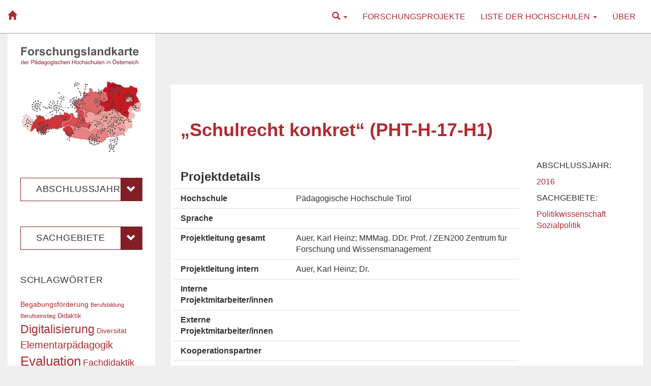

--- FILE ---
content_type: text/css
request_url: https://www.forschungslandkarte.at/wp-content/themes/eflk3/style.css?ver=5.9.12
body_size: 3280
content:
/*
 * Theme Name: EFLK 2018
 * Theme URI: http://eflk.phst.at/
 * Version: 2.0
 * Author: Monika Andergassen
 * Author URI: http://www.andergassen.org/
 * Tags:  bootstrap, custom font
 * License: GPL 3.0
 * License URI: http://www.gnu.org/licenses/gpl.html
 * Description: EFLK is based on the Romangie Theme by Tobias Kerst - www.tobscore.com/visitenkarte/. The template uses bootstrap as layout basis.
 * */



/* ***********************************
************************************
*************************************
EFLK
*************************************
************************************
********************************** */

@font-face {
	font-family: 'ElegantIcons';
	src:url('fonts/ElegantIcons.eot');
	src:url('fonts/ElegantIcons.eot?#iefix') format('embedded-opentype'),
		url('fonts/ElegantIcons.woff') format('woff'),
		url('fonts/ElegantIcons.ttf') format('truetype'),
		url('fonts/ElegantIcons.svg#ElegantIcons') format('svg');
	font-weight: normal;
	font-style: normal;
}

body {
    background-color:#efefef;
    font-size:16px;
    -ms-hyphens: auto;
        -webkit-hyphens: auto;
        hyphens: auto;
}

a, a:hover, a:active, #site-title a, .navi-wrap li a, .navi-wrap ul ul a, .info-icon, .entry blockquote:before, .comment-content blockquote:before, #wp-calendar tbody td a {
	color:#b12930;
}
a:hover, 
a:focus,
.navi-wrap li a:hover,
.navi-wrap ul ul a:hover {
    color:#b12930;
    text-decoration:none;
}
a:visited {
	color:#b12930;
}
h1, h2, h3, h4, h5, h6 {
    clear: both;
    font-weight: 700;
}
h1.page-title {
    color:#575757;
}
h2 {
    font-size:36px;
    color:#b12930;
}
@media screen and (max-width: 767px) {
    h1, h2 {
        font-size:26px;
    }
}
.says, .screen-reader-text {
    clip: rect(1px, 1px, 1px, 1px);
    height: 1px;
    overflow: hidden;
    position: absolute !important;
    width: 1px;
}
.grey {
    color:#999;
}

/**************************************************/
/* HEADER */
/**************************************************/

/* NAVIGATION */
div.headerbar .navbar {
    margin-bottom:0;
    /*height:65px;*/
    font-size:16px;
}
div.headerbar .navbar-default {
    border-radius: 0px;
    background-color:#fff;
    background-image:none;
    border:none;
    border-bottom:1px solid #9d9d9d;
    -webkit-box-shadow: none;
    box-shadow: none;
}
div.headerbar .navbar-default .navbar-nav > li > a {
    color: #b12930;
    line-height:35px;
    text-transform:uppercase;
}
div.headerbar .navbar-default .navbar-nav > li > a:hover,
div.headerbar .navbar-default .navbar-nav > li > a:focus,
div.headerbar .navbar-default .navbar-nav > .open > a, 
div.headerbar .navbar-default .navbar-nav > .open > a:focus, 
div.headerbar .navbar-default .navbar-nav > .open > a:hover {
    background:#821f24;
    color:#fff;
}
div.headerbar .dropdown-menu {
    min-width:300px;
}
div.headerbar .navbar-default .navbar-nav .open .dropdown-menu > li > a:hover,
div.headerbar .navbar-default .navbar-nav .open .dropdown-menu > li > a:focus {
    color:#b12930;
    background:#ddd;
}
div.headerbar .navbar-default .navbar-nav > li.active > a,
div.headerbar .navbar-default .navbar-nav > li.active > a:hover,
div.headerbar .navbar-default .navbar-nav > li.active > a:focus,
div.headerbar .navbar-default .navbar-nav > li.current-menu-parent,
div.headerbar .navbar-default .navbar-nav > li.current-menu-parent > a {
    background:#821f24;
    color:#fff;
}

div.headerbar .navbar-default .navbar-nav .open .dropdown-menu > li.active > a, 
div.headerbar .navbar-default .navbar-nav .open .dropdown-menu > li.active > a:hover, 
div.headerbar .navbar-default .navbar-nav .open .dropdown-menu > li.active > a:focus {
    background:#ddd;
    color:#333;
}
div.headerbar .navbar-nav .open .dropdown-menu {
    background-color: #fff;
}
div.headerbar ul.dropdown-menu li a,
div.headerbar ul.dropdown-menu form {
    padding:10px 5px;
}
div.headerbar a.navbar-brand {
    color:#b12930;
    font-weight:bold;
    height:65px;
    line-height:35px;
}
div.headerbar a.navbar-brand:hover,
div.headerbar a.navbar-brand:focus {
    background:#821f24;
    color:#fff;   
}
/* Toggle Button in mobile view */
div.headerbar .navbar-toggle {
    margin-top:15px;
    border-radius:0;
    border-color:#b12930;
}
div.headerbar .navbar-toggle .icon-bar {
    background-color: #b12930;
}
div.headerbar .navbar-toggle:hover,
div.headerbar .navbar-toggle:active,
div.headerbar .navbar-toggle:focus {
    background-color:#b12930;
}
div.headerbar .navbar-toggle:hover .icon-bar,
div.headerbar .navbar-toggle:active .icon-bar,
div.headerbar .navbar-toggle:focus .icon-bar {
    background-color: #fff;
}
/* Search in Headerbar */
div.headerbar .search-form {

}

/**************************************************/
/* SIDEBAR */
/**************************************************/

div.sidebar {
    background-color:#fff;
    padding:25px;
    overflow:hidden;
}


/* WIDGETS */
	
div.widget {
    margin:0 0 50px;
}
.widget-title, div.widget_categories > ul > li > a {
    color: #333;
    font-family: "Noto Sans",sans-serif;
    letter-spacing: 0.04em;
    text-transform: uppercase;
    margin: 0 0 1.5em;
    font-weight: 400;
    font-size:18px;
    line-height:1.1;
    display:block;
}
div.widget ul {
    padding-left:0;
}
.widget_archive li, .widget_links li, .widget_meta li, .widget_nav_menu li, .widget_pages li, .widget_recent_comments li, .widget_recent_entries li {
    padding: 0.4688em 0;
    border-top:1px solid #ddd;
    list-style: outside none none;
}
.widget_archive li:first-child, .widget_categories li:first-child, .widget_links li:first-child, .widget_meta li:first-child, .widget_nav_menu li:first-child, .widget_pages li:first-child, .widget_recent_comments li:first-child, .widget_recent_entries li:first-child,
div.widget_categories > ul > li {
    border-top: 0 none;
    padding-top: 0;
}
.widget_archive li:last-child, .widget_categories li:last-child, .widget_links li:last-child, .widget_meta li:last-child, .widget_nav_menu li:last-child, .widget_pages li:last-child, .widget_recent_comments li:last-child, .widget_recent_entries li:last-child {
    padding-bottom: 0;
}
.widget > *:last-child {
    margin-bottom: 0;
}
.widget_search label {
    display:block;
}
.widget input[type="text"], .widget input[type="email"], .widget input[type="url"], .widget input[type="password"], .widget input[type="search"], .widget textarea {
    padding: 0.5em;
}
.widget button, .widget input, .widget select, .widget textarea {
    font-size: 1.2em;
}
.widget button, .widget input {
    line-height: normal;
}

/* Category Widget for dropdown desing */

div.widget_categories h4 {
    display:none;
}
div.widget_categories > ul > li {
    margin-top:50px;
}
.widget_categories li {
    list-style: outside none none;
}
.widget_categories ul.dropdown-menu {
    list-style-type:none;
    max-height:220px;
    padding-top:10px;
    overflow:auto;
    text-align:left;
}
.widget_categories ul.dropdown-menu li{
    height:24px;
    line-height:24px;
}
.widget_categories .selected{
    background:#ff0000;
    color:#fff;
}
.widget_categories .dropdown-toggle {
    text-align:left;
    padding: 12px 0 12px 30px ;
    background-color:#fff;
    border:1px solid #821f24;
    overflow:hidden;
    height:46px;
}
.widget_categories .caret {
	position:absolute;
	top:0;
	right:0;
	background-color:#821f24;
	color:#fff;
	padding:12px;
	border:none;
	width:auto;
	height:auto;
}
.widget_categories .dropdown-menu {
    min-width:60px;
    width:100%;
    border-radius:0;
    margin-top:-1px;
    border:1px solid #821f24;
    
}
.widget_categories .dropdown-menu > li > a:hover, 
.widget_categories .dropdown-menu > li > a:focus,
.widget_categories .selected {
    background: #821f24;
    color:#fff;
}

/**************************************************/
/*INPUT AND BUTTON STYLING*/
/**************************************************/

.form-control, select.input-sm, input.input-sm {
    height: 48px;
    padding: 12px 12px;
    font-size: 14px;
    color: #821f24;
    border: 1px solid #821f24;
    border-radius: 0;
    -webkit-box-shadow: none;
    box-shadow: none;
    background-color:#fff;
}
input[type="submit"].input-sm:hover {
    background-color:#821f24;
    color:#fff;
}
.btn {
    padding: 12px 30px;
    font-size:16px;
    border-radius:0;
}
.btn-default {
    text-shadow:none;
    background-image:none;
    background-color:#fff;
    border:1px solid #821f24;
}
.btn-default:hover,
.btn-default:focus {
    background-color:#821f24;
    border:1px solid #821f24;
    color:#fff;
}
.pagination > li > a {
    padding:12px 12px;
}

/**************************************************/
/* CONTENT AREA */
/**************************************************/

.main {
    margin-top:100px;
}
@media screen and (max-width: 767px) {
    .main {
        padding: 0;
    }
}

/**************************************************/
/* INDEX PAGE LOGO BANNER */
/**************************************************/

div.index-page {
    background-color:#fff;
}
div.index-page .logo {
    padding:80px 20px;
    background:#fff;   
}
div.index-page .logo {
   -webkit-animation: fadein 2s; /* Safari, Chrome and Opera > 12.1 */
   -moz-animation: fadein 2s; /* Firefox < 16 */
    -ms-animation: fadein 2s; /* Internet Explorer */
     -o-animation: fadein 2s; /* Opera < 12.1 */
        animation: fadein 2s;
}
#header,
.dropdown-menu {
    -webkit-animation: fadein 0.5s; /* Safari, Chrome and Opera > 12.1 */
   -moz-animation: fadein 0.5s; /* Firefox < 16 */
    -ms-animation: fadein 0.5s; /* Internet Explorer */
     -o-animation: fadein 0.5s; /* Opera < 12.1 */
        animation: fadein 0.5s;
}
@keyframes fadein {
    from {
        opacity:0;
    }
    to {
        opacity:1;
    }
}
@-moz-keyframes fadein { /* Firefox */
    from {
        opacity:0;
    }
    to {
        opacity:1;
    }
}
@-webkit-keyframes fadein { /* Safari and Chrome */
    from {
        opacity:0;
    }
    to {
        opacity:1;
    }
}
@-o-keyframes fadein { /* Opera */
    from {
        opacity:0;
    }
    to {
        opacity: 1;
    }
}
div.index-page .teaser {
    padding-top:150px;
}
.enter-button {
    margin-top:50px;
}

/**************************************************/
/* ENTRIES */
/**************************************************/

.hentry {
    background-color:#fff;
    box-shadow:0 0 1px rgba(0, 0, 0, 0.15);
    margin: 0 0 80px;
}
.entry-title {
    padding:50px 20px 30px 20px;
}
.entry {
    padding: 0 20px 30px 20px;
}
@media screen and (max-width: 767px) {
    .entry-title {
        padding: 5px;
    }
    .entry {
        padding: 5px;
    }
}
.entry-footer {
    background-color:#f7f7f7;
    padding:5px 10px;
}
.pro-details {
    padding:8px 0;
    border-bottom:1px solid #ddd;
}
.pro-details:first-of-type {
    border-top:1px solid #ddd;
}
.pro-details:hover {
    background-color:#efefef;
}
.pro-details > div:first-child {
    font-weight:bold;
}

/* .meta-item {
    margin-top:10px;
}*/
.meta-item p {
    text-transform:uppercase;
}
.meta-item ul {
    padding-left:0;
}
.meta-item ul li {
    list-style: outside none none;
}
/* Use the following CSS code if you want to use data attributes for inserting your icons */
[data-icon]:before {
	font-family: 'ElegantIcons';
	content: attr(data-icon);
	speak: none;
	font-weight: normal;
	font-variant: normal;
	text-transform: none;
	line-height: 1;
	-webkit-font-smoothing: antialiased;
	-moz-osx-font-smoothing: grayscale;
}
.metaicon {
    color: #444;
    font-size: 40px;
    margin-top: -8px;
}
.info-icon {
	display: inline;
	margin-right: 6px;
	color: #b12930;
	font-size: 13px;
}

/**************************************************/
/* 404 */
/**************************************************/

h1.error-404 {
    font-size:300%;
    text-align:center;
}
h2.error-404 {
    text-align:center;
}

/**************************************************/
/* FOOTER */
/**************************************************/

.footer {
    margin-bottom:0;
    text-align:left;
    background-color:#333;
    padding:50px 0;
    color:#fff;
    font-size:14px;
}
.footer p {
    margin:0;
    padding:0;
}
.footer a {
	color:#fff;
	text-decoration:none;
}
.footer a:hover {
    text-decoration:underline;
}

/**************************************************/
/* DataTable Bootstrap */
/**************************************************/

div#projects_wrapper .col-sm-5,
div#projects_wrapper .col-sm-7 {
    width:100%;
}
@media screen and (max-width: 992px) {
    div#projects_wrapper .col-sm-6 {
        width:100%;
    }
    .dataTables_filter,
    .dataTables_paginate {
        text-align:left !important;
    }
    .dataTables_length label,
    .dataTables_filter label {
        display:block;   
    }
}

div#projects_wrapper .row:first-child {
    border-bottom:1px solid #ddd;
}
div#projects_wrapper label {
    font-weight:normal;
}
div#projects_wrapper .input-sm {
    margin:10px;
}
div#projects_wrapper select {
    -webkit-appearance: none;
    -moz-appearance: none;
    appearance: none;
    background: url(images/selector.png) center right no-repeat #fff;
    min-width:100px;
}
    
.dataTables_filter,
.dataTables_paginate {
    text-align:right;
}
div#projects_wrapper.dataTables_wrapper .dataTables_paginate .paginate_button {
    padding:0;
    margin:0;
    border:none;
}
div#projects_wrapper.dataTables_wrapper .paginate_button.active,
div#projects_wrapper.dataTables_wrapper .paginate_button:hover{
    border:none;
    background:none;
}
.pagination > li > a, 
.pagination > li > span {
    color:#b12930;
}

.pagination > li > a:hover, 
.pagination > li > a:focus,
.pagination > li > span:hover,
.pagination > li > span:focus {
    background-color: #b12930;
    border-color: #b12930;
    color:#fff;
}
.pagination > .active > a, 
.pagination > .active > a:focus, 
.pagination > .active > a:hover, 
.pagination > .active > span, 
.pagination > .active > span:focus, 
.pagination > .active > span:hover {
    background-color: #b12930;
    border-color: #b12930;
}
.pagination > li:first-child > a, 
.pagination > li:first-child > span,
.pagination > li:last-child > a, 
.pagination > li:last-child > span
{
    border-radius:0;
}

#projects tr > th {
    cursor:pointer;    
}
#projects tr > th,
#projects tr > td {
    font-size:85%;
    vertical-align:top;
}
#projects tr > td > a.titel {
    font-size:16px;
    font-weight:bold;
}
#projects tr > td > span.untertitel {
     color:#666;
     font-style:italic;
     
}
#projects tr:hover {
    background-color:#f6f6f6;
}
#projects tr.odd > td.sorting_1 {
    background-color:#f1f1f1;
}
#projects tr.odd:hover > td.sorting_1 {
    background-color:#eaeaea;
}
#projects tr.even > td.sorting_1 {
    background-color:#fafafa;
}
#projects tr.even:hover > td.sorting_1 {
    background-color:#f2f2f2;
}